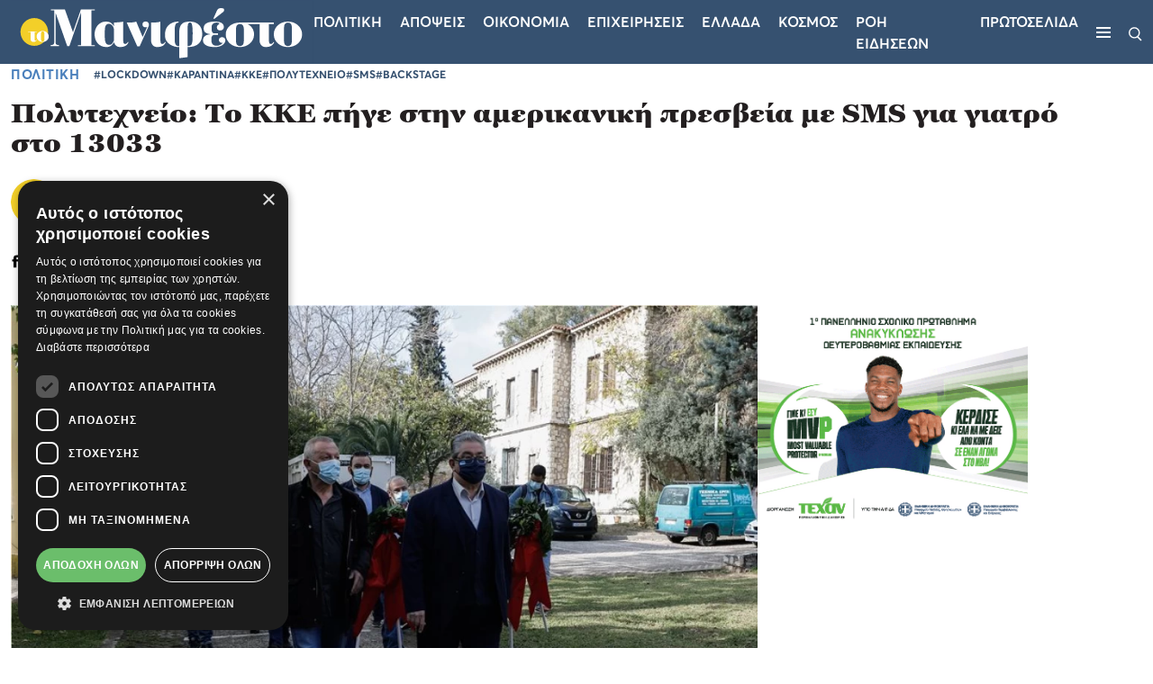

--- FILE ---
content_type: text/html; charset=utf-8
request_url: https://www.google.com/recaptcha/api2/aframe
body_size: 265
content:
<!DOCTYPE HTML><html><head><meta http-equiv="content-type" content="text/html; charset=UTF-8"></head><body><script nonce="gXod4IXun1XAwpatplj8vg">/** Anti-fraud and anti-abuse applications only. See google.com/recaptcha */ try{var clients={'sodar':'https://pagead2.googlesyndication.com/pagead/sodar?'};window.addEventListener("message",function(a){try{if(a.source===window.parent){var b=JSON.parse(a.data);var c=clients[b['id']];if(c){var d=document.createElement('img');d.src=c+b['params']+'&rc='+(localStorage.getItem("rc::a")?sessionStorage.getItem("rc::b"):"");window.document.body.appendChild(d);sessionStorage.setItem("rc::e",parseInt(sessionStorage.getItem("rc::e")||0)+1);localStorage.setItem("rc::h",'1769288636858');}}}catch(b){}});window.parent.postMessage("_grecaptcha_ready", "*");}catch(b){}</script></body></html>